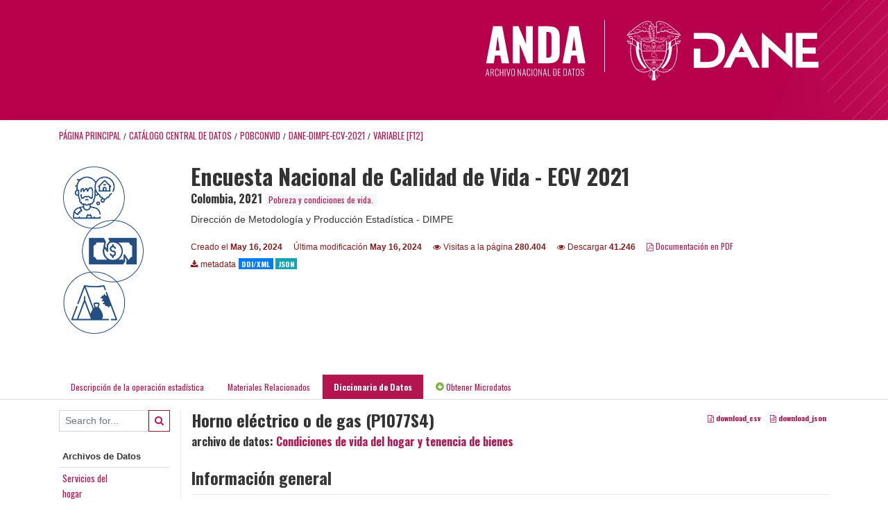

--- FILE ---
content_type: text/html; charset=UTF-8
request_url: https://microdatos.dane.gov.co/index.php/catalog/734/variable/F12/V773?name=P1077S4
body_size: 7476
content:
<!DOCTYPE html>
<html>

<head>    
<meta charset="utf-8">
<meta http-equiv="X-UA-Compatible" content="IE=edge">
<meta name="viewport" content="width=device-width, initial-scale=1">

<title>Colombia - Encuesta Nacional de Calidad de Vida - ECV 2021</title>
<link rel="stylesheet" href="https://microdatos.dane.gov.co/themes/nada/css/font-awesome.min.css">

    <link rel="stylesheet" href="https://microdatos.dane.gov.co/themes/nada/css/bootstrap.min.css">
    

<link rel="stylesheet" href="https://microdatos.dane.gov.co/themes/nada/css/style.css?v03212019">
<link rel="stylesheet" href="https://microdatos.dane.gov.co/themes/nada/css/custom.css?v03212019">

    <script src="https://microdatos.dane.gov.co/javascript/jquery/jquery.js"></script>
    <script src="https://microdatos.dane.gov.co/themes/nada/js/popper.min.js"></script>
    <script src="https://microdatos.dane.gov.co/themes/nada/js/bootstrap.min.js"></script>

<script src="https://microdatos.dane.gov.co/themes/nada/js/script.js"></script>
<script type="text/javascript" src="https://microdatos.dane.gov.co/javascript/jquery.ba-bbq.js"></script>

<script type="text/javascript">
    var CI = {'base_url': 'https://microdatos.dane.gov.co/index.php'};

    if (top.frames.length!=0) {
        top.location=self.document.location;
    }

    $(document).ready(function()  {
        /*global ajax error handler */
        $( document ).ajaxError(function(event, jqxhr, settings, exception) {
            if(jqxhr.status==401){
                window.location=CI.base_url+'/auth/login/?destination=catalog/';
            }
            else if (jqxhr.status>=500){
                alert(jqxhr.responseText);
            }
        });

    }); //end-document-ready

</script>


</head>
<body>

<!-- site header -->
<header id="header" class="header shadow-sm">
      <div class="container-fluid">
        <div class="row contenedor-header">
          <div class="col-xs-12 col-md-6 col-xl-6 p-0 column-1">
            <!-- <img src=https://microdatos.dane.gov.co/themes/nada/images/header/LogoAnda.svg alt="LogoANDA"
              class="img-fluid logoANDA" /> -->
              <img src=https://microdatos.dane.gov.co/themes/nada/images/header/logo_colombia_potencia_de_vida.svg alt="">
          </div>
          <div class="col-xs-12 col-md-6 col-xl-6 p-0 column-2">
            <div class="col-box">
              <a href="#"><img class="log1" src=https://microdatos.dane.gov.co/themes/nada/images/header/logo_anda.svg alt=""></a>
              <a href="https://www.dane.gov.co/"><img class="log2" src="https://www.dane.gov.co/files/images/logos/logo-dane-blanco.svg" alt=""></a>
            </div>
          </div>
        </div>
      </div>
    </header><!-- page body -->
<div class="container-fluid-n">    
           
                            <div class="body-content-wrap">
                    
                                        <!--breadcrumbs -->
                    <div class="container">
                                                                <ol class="breadcrumb wb-breadcrumb">
                            	    <div class="breadcrumbs" xmlns:v="http://rdf.data-vocabulary.org/#">
           <span typeof="v:Breadcrumb">
                		         <a href="https://microdatos.dane.gov.co/index.php/" rel="v:url" property="v:title">Página principal</a> /
                        
       </span>
                  <span typeof="v:Breadcrumb">
                		         <a href="https://microdatos.dane.gov.co/index.php/catalog" rel="v:url" property="v:title">Catálogo Central de Datos</a> /
                        
       </span>
                  <span typeof="v:Breadcrumb">
                		         <a href="https://microdatos.dane.gov.co/index.php/catalog/POBCONVID" rel="v:url" property="v:title">POBCONVID</a> /
                        
       </span>
                  <span typeof="v:Breadcrumb">
                		         <a href="https://microdatos.dane.gov.co/index.php/catalog/734" rel="v:url" property="v:title">DANE-DIMPE-ECV-2021</a> /
                        
       </span>
                  <span typeof="v:Breadcrumb">
        	         	         <a class="active" href="https://microdatos.dane.gov.co/index.php/catalog/734/variable/F12" rel="v:url" property="v:title">variable [F12]</a>
                        
       </span>
               </div>
                        </ol>
                                        </div>
                    <!-- /breadcrumbs -->
                                        
<div class="page-body-full study-metadata-page">
	<span 
		id="dataset-metadata-info" 
		data-repositoryid="POBCONVID"
		data-id="734"
		data-idno="DANE-DIMPE-ECV-2021"
	></span>

<div class="container-fluid page-header">
<div class="container">


<div class="row">
			<div class="col-md-2">
	<div class="collection-thumb-container">
		<a href="https://microdatos.dane.gov.co/index.php/catalog/POBCONVID">
		<img  src="https://microdatos.dane.gov.co/files/images/PobrezaCondicionesVida1.png" class="mr-3 img-fluid img-thumbnail" alt="POBCONVID" title="Pobreza y condiciones de vida."/>
		</a>
			</div>
	</div>
			
	<div class="col-md-10">
		<h1 class="mt-0 mb-1" id="dataset-title">Encuesta Nacional de Calidad de Vida - ECV 2021</h1>
		<h6 class="sub-title" id="dataset-sub-title"><span id="dataset-country">Colombia</span>, <span id="dataset-year">2021</span>
		                    
							<div class="collection badge badge-light"><a href="https://microdatos.dane.gov.co/index.php/catalog/POBCONVID">Pobreza y condiciones de vida.</a></div>
			                    
		
		</h6>
					

		<div class="producers mb-3">
					Dirección de Metodología y Producción Estadística - DIMPE				</div>
	

		<div class="dataset-footer-bar mt-2">					
			
			<span class="mr-3 link-col float-left">
				<small>
					Creado el 
					<strong>May 16, 2024</strong>
				</small>
			</span>
			
			<span class="mr-3 link-col float-left">
				<small>
					Última modificación 
					<strong>May 16, 2024</strong>
				</small>
			</span>
			
                        <span class="mr-3 link-col float-left">
                <small>
				<i class="fa fa-eye" aria-hidden="true"></i> 
				Visitas a la página 
				<strong>280.404</strong>
			</small>
            </span>
			
			            <span class="mr-3 link-col float-left">
                <small>
				<i class="fa fa-eye" aria-hidden="true"></i> 
				Descargar 
				<strong>41.246</strong>
			</small>
            </span>
						
										<span class="mr-3 link-col float-left">
					<small><a href="https://microdatos.dane.gov.co/index.php/catalog/734/pdf-documentation" title="PDF" >
					<i class="fa fa-file-pdf-o" aria-hidden="true"> </i> Documentación en PDF					</a> 
					</small>
				</span>            
			
					
			
			<span class="mr-3 link-col  float-left">
				<small><i class="fa fa-download" aria-hidden="true"> </i> metadata</small>
									<a href="https://microdatos.dane.gov.co/index.php/metadata/export/734/ddi" title="metadata_in_ddi_xml">
						<span class="badge badge-primary"> DDI/XML</span>
					</a>
				
				<a href="https://microdatos.dane.gov.co/index.php/metadata/export/734/json" title="metadata_in_json">
					<span class="badge badge-info">JSON</span>
				</a>
			</span>			

		</div>

	</div>
</div>






<!-- Nav tabs -->
<ul class="nav nav-tabs wb-nav-tab-space flex-wrap" role="tablist">
								<li class="nav-item tab-study_description "  >
				<a href="https://microdatos.dane.gov.co/index.php/catalog/734/study-description" class="nav-link wb-nav-link wb-text-link " role="tab"  data-id="related-materials" title="Related documentation: questionnaires, reports, technical documents, tables">Descripción de la operación estadística</a>
			</li>
										<li class="nav-item tab-related_materials "  >
				<a href="https://microdatos.dane.gov.co/index.php/catalog/734/related-materials" class="nav-link wb-nav-link wb-text-link " role="tab"  data-id="related-materials" title="Related documentation: questionnaires, reports, technical documents, tables">Materiales Relacionados</a>
			</li>
										<li class="nav-item tab-data_dictionary active"  >
				<a href="https://microdatos.dane.gov.co/index.php/catalog/734/data-dictionary" class="nav-link wb-nav-link wb-text-link active" role="tab"  data-id="related-materials" title="Related documentation: questionnaires, reports, technical documents, tables">Diccionario de Datos</a>
			</li>
										<li class="nav-item nav-item-get-microdata tab-get_microdata" >
				<a href="https://microdatos.dane.gov.co/index.php/catalog/734/get-microdata" class="nav-link wb-nav-link wb-text-link " role="tab" data-id="related-materials" title="Related documentation: questionnaires, reports, technical documents, tables">
					<span class="get-microdata icon-da-direct"></span> Obtener Microdatos				</a>
			</li>                            
								
	<!--review-->
	</ul>
<!-- end nav tabs -->
</div>
</div>



<div class="container study-metadata-body-content " >


<!-- tabs -->
<div id="tabs" class="study-metadata ui-tabs ui-widget ui-widget-content ui-corner-all study-tabs" >	
  
  <div id="tabs-1" aria-labelledby="ui-id-1" class="ui-tabs-panel ui-widget-content ui-corner-bottom" role="tabpanel" >
  	
        <div class="tab-body-no-sidebar-x"><style>
    .data-file-bg1 tr,.data-file-bg1 td {vertical-align: top;}
    .data-file-bg1 .col-1{width:100px;}
    .data-file-bg1 {margin-bottom:20px;}
    .var-info-panel{display:none;}
    .table-variable-list td{
        cursor:pointer;
    }
    
    .nada-list-group-item {
        position: relative;
        display: block;
        padding: 10px 15px;
        margin-bottom: -1px;
        background-color: #fff;
        border: 1px solid #ddd;
        border-left:0px;
        border-right:0px;
        font-size: small;
        border-bottom: 1px solid gainsboro;
        word-wrap: break-word;
        padding: 5px;
        padding-right: 10px;

    }

    .nada-list-group-title{
        font-weight:bold;
        border-top:0px;
    }

    .variable-groups-sidebar
    .nada-list-vgroup {
        padding-inline-start: 0px;
        font-size:small;
        list-style-type: none;
    }

    .nada-list-vgroup {
        list-style-type: none;
    }

    .nada-list-subgroup{
        padding-left:10px;
    }
    
    .table-variable-list .var-breadcrumb{
        display:none;
    }

    .nada-list-subgroup .nada-list-vgroup-item {
        padding-left: 24px;
        position: relative;
        list-style:none;
    }

    .nada-list-subgroup .nada-list-vgroup-item:before {
        position: absolute;
        font-family: 'FontAwesome';
        top: 0;
        left: 10px;
        content: "\f105";
    }

</style>

<div class="row">

    <div class="col-sm-2 col-md-2 col-lg-2 tab-sidebar hidden-sm-down sidebar-files">       

        <form method="get" action="https://microdatos.dane.gov.co/index.php/catalog/734/search" class="dictionary-search">
        <div class="input-group input-group-sm">            
            <input type="text" name="vk" class="form-control" placeholder="Search for...">
            <span class="input-group-btn">
                <button class="btn btn-outline-primary btn-sm" type="submit"><i class="fa fa-search"></i></button>
            </span>
        </div>
        </form>
        
        <ul class="nada-list-group">
            <li class="nada-list-group-item nada-list-group-title">Archivos de Datos</li>
                            <li class="nada-list-group-item">
                    <a href="https://microdatos.dane.gov.co/index.php/catalog/734/data-dictionary/F2?file_name=Servicios del hogar">Servicios del<BR>hogar</a>
                </li>
                            <li class="nada-list-group-item">
                    <a href="https://microdatos.dane.gov.co/index.php/catalog/734/data-dictionary/F3?file_name=Caracteristicas y composicion del hogar">Caracteristicas<BR>y composicion<BR>del hogar</a>
                </li>
                            <li class="nada-list-group-item">
                    <a href="https://microdatos.dane.gov.co/index.php/catalog/734/data-dictionary/F4?file_name=Atencion integral de los niños y niñas menores de 5 años">Atencion<BR>integral de los<BR>niños y niñas<BR>menores de 5<BR>años</a>
                </li>
                            <li class="nada-list-group-item">
                    <a href="https://microdatos.dane.gov.co/index.php/catalog/734/data-dictionary/F5?file_name=Salud">Salud</a>
                </li>
                            <li class="nada-list-group-item">
                    <a href="https://microdatos.dane.gov.co/index.php/catalog/734/data-dictionary/F6?file_name=Educacion">Educacion</a>
                </li>
                            <li class="nada-list-group-item">
                    <a href="https://microdatos.dane.gov.co/index.php/catalog/734/data-dictionary/F7?file_name=Fuerza de trabajo">Fuerza de<BR>trabajo</a>
                </li>
                            <li class="nada-list-group-item">
                    <a href="https://microdatos.dane.gov.co/index.php/catalog/734/data-dictionary/F8?file_name=Tecnologias de informacion y comunicacion">Tecnologias de<BR>informacion y<BR>comunicacion</a>
                </li>
                            <li class="nada-list-group-item">
                    <a href="https://microdatos.dane.gov.co/index.php/catalog/734/data-dictionary/F9?file_name=Trabajo infantil">Trabajo<BR>infantil</a>
                </li>
                            <li class="nada-list-group-item">
                    <a href="https://microdatos.dane.gov.co/index.php/catalog/734/data-dictionary/F10?file_name=Tenencia y financiacion de la vivienda que ocupa el hogar (escritura personas)">Tenencia y<BR>financiacion de<BR>la vivienda que<BR>ocupa el hogar<BR>(escritura<BR>personas)</a>
                </li>
                            <li class="nada-list-group-item">
                    <a href="https://microdatos.dane.gov.co/index.php/catalog/734/data-dictionary/F11?file_name=Tenencia y financiacion de la vivienda que ocupa el hogar">Tenencia y<BR>financiacion de<BR>la vivienda que<BR>ocupa el hogar</a>
                </li>
                            <li class="nada-list-group-item">
                    <a href="https://microdatos.dane.gov.co/index.php/catalog/734/data-dictionary/F12?file_name=Condiciones de vida del hogar y tenencia de bienes">Condiciones de<BR>vida del hogar<BR>y tenencia de<BR>bienes</a>
                </li>
                            <li class="nada-list-group-item">
                    <a href="https://microdatos.dane.gov.co/index.php/catalog/734/data-dictionary/F13?file_name=Condiciones de vida del hogar y tenencia de bienes (programas)">Condiciones de<BR>vida del hogar<BR>y tenencia de<BR>bienes<BR>(programas)</a>
                </li>
                            <li class="nada-list-group-item">
                    <a href="https://microdatos.dane.gov.co/index.php/catalog/734/data-dictionary/F14?file_name=Condiciones de vida del hogar y tenencia de bienes programas">Condiciones de<BR>vida del hogar<BR>y tenencia de<BR>bienes<BR>programas</a>
                </li>
                            <li class="nada-list-group-item">
                    <a href="https://microdatos.dane.gov.co/index.php/catalog/734/data-dictionary/F15?file_name=Gastos de los hogares (lugares de compra)">Gastos de los<BR>hogares<BR>(lugares de<BR>compra)</a>
                </li>
                            <li class="nada-list-group-item">
                    <a href="https://microdatos.dane.gov.co/index.php/catalog/734/data-dictionary/F16?file_name=Gastos de los hogares (Gastos por Item)">Gastos de los<BR>hogares (Gastos<BR>por Item)</a>
                </li>
                            <li class="nada-list-group-item">
                    <a href="https://microdatos.dane.gov.co/index.php/catalog/734/data-dictionary/F17?file_name=Datos de la vivienda">Datos de la<BR>vivienda</a>
                </li>
                    </ul>

        
    </div>

    <div class="col-sm-10 col-md-10 col-lg-10 wb-border-left tab-body body-files">
        
        <div class="variable-metadata">
            <style>
    .fld-inline .fld-name{color:gray;}
    .fld-container,.clear{clear:both;}

    .var-breadcrumb{
        list-style:none;
        clear:both;
        margin-bottom:25px;
        color:gray;
    }

    .var-breadcrumb li{display:inline;}
    .variables-container .bar-container {min-width:150px;}
</style>



<div class="variable-container">


<div class="float-right">
        <a href="https://microdatos.dane.gov.co/index.php/metadata/export_variable/734/V773/csv"  class="badge">
			<i class="fa fa-file-excel-o" aria-hidden="true"></i> download_csv		</a> 

		<a href="https://microdatos.dane.gov.co/index.php/metadata/export_variable/734/V773/json"  class="badge">
		<i class="fa fa-file-code-o" aria-hidden="true"></i> download_json		</a> 
    </div>

    <h2>Horno eléctrico o de gas (P1077S4)</h2>
    <h5 class="var-file">archivo de datos: <a href="https://microdatos.dane.gov.co/index.php/catalog/734/data-dictionary/F12">Condiciones de vida del hogar y tenencia de bienes</a></h5>
    
    <h2 class="xsl-subtitle">Información general</h2>

    <div class="row">
            <div class="col-md-6">
                                            <div class="fld-inline sum-stat sum-stat-vald-">
                    <span class="fld-name sum-stat-type">Válido: </span>
                    <span class="fld-value sum-stat-value">0</span>
                </div>
                                            <div class="fld-inline sum-stat sum-stat-invd-">
                    <span class="fld-name sum-stat-type">Inválido: </span>
                    <span class="fld-value sum-stat-value">0</span>
                </div>
                    </div>
    
    <!--other stats-->
            
    <div class="col-md-6">
                                            <div class="fld-inline sum-stat sum-stat-var_intrvl">
                <span class="fld-name sum-stat-type">Intervalo: </span>
                <span class="fld-value sum-stat-value">discrete</span>
            </div>
                                                        <div class="fld-inline sum-stat sum-stat-var_dcml">
                <span class="fld-name sum-stat-type">Decimal: </span>
                <span class="fld-value sum-stat-value">0</span>
            </div>
                                                                                                <div class="fld-inline sum-stat sum-stat-loc_width">
                <span class="fld-name sum-stat-type">loc_width: </span>
                <span class="fld-value sum-stat-value">3</span>
            </div>
                    
                <div class="fld-inline sum-stat sum-stat-range">
            <span class="fld-name sum-stat-type">var_range: </span>
                                                <span class="fld-value sum-stat-value">
                 -             </span>
        </div>
                
                <div class="fld-inline sum-stat var-format">
            <span class="fld-name var-format-fld">var_format: </span>
                                    <span class="fld-value format-value">numeric</span>
        </div>
        
        
        
    </div>
    </div>

    
    <div class="clear"></div>

    <!-- data_collection -->
                                                    
    <div id="metadata-questions_n_instructions" class="section-questions_n_instructions">
        <h2 class="xsl-subtitle">Preguntas e instrucciones</h2>
        <div class="field field-var_qstn_qstnlit">
    <div class="xsl-caption field-caption">Pregunta literal</div>
    <div class="field-value">
                    <span>8. ¿Cuáles De Los Siguientes Bienes Posee Este Hogar?<br />
<br />
4. Horno eléctrico o de gas<br />
<br />
1	Sí<br />
2	No</span>
            </div>
</div>
<div class="table-responsive field field-var_catgry">
    <div class="xsl-caption field-caption">Categorías</div>
    <div class="field-value">

            
            <table class="table table-stripped xsl-table">
                <tr>
                    <th>Valor</th>
                    <th>Categoría</th>
                                                                            </tr>
                                    
                    <tr>
                        <td>2</td>
                        <td>No</td>
                        
                            
                        
                        <!--weighted-->
                        
                        <!--non-weighted-->
                            
                    </tr>
                                    
                    <tr>
                        <td>1</td>
                        <td>Sí</td>
                        
                            
                        
                        <!--weighted-->
                        
                        <!--non-weighted-->
                            
                    </tr>
                            </table>
            <div class="xsl-warning">Precaución: estas estadísticas reflejan el número de casos encontrados en el archivo de datos. No deben ser interpretadas como un resumen estadístico del universo de interés.</div>
    </div>
</div>
<div class="field field-var_qstn_ivuinstr">
    <div class="xsl-caption field-caption">var_qstn_ivuinstr</div>
    <div class="field-value">
                    <span>Tenga en cuenta:<br />
<br />
El termino POSEE hace referencia al acceso, disposición y autonomía que tiene el hogar para usar el bien.<br />
<br />
<br />
- Se considera que el hogar tiene un bien si lo tiene empeñado en ese momento y tiene la certeza de recuperarlo. <br />
<br />
- Se considera que el hogar no tiene el bien si éste es alquilado o prestado. Por ejemplo, la finca de recreo de los padres que no hacen parte del hogar encuestado es un bien prestado para el hogar que se está entrevistando conformado por el hijo y su esposa, por lo tanto el hogar del entrevistado no posee la finca de recreo, aunque pueda hacer uso de ella. <br />
<br />
- Si alguno de los bienes listados es compartido con un negocio, se considera que es del hogar, siempre y cuando el uso predominante sea por parte del hogar y no del negocio.<br />
<br />
- Se considera que el hogar tiene DVD cuando este dispositivo está incorporado al computador. <br />
<br />
- En la opción &quot;Tv LCD, plasma o LED&quot;, incluya también los televisores inteligentes (Smart TV) cuya descripción se relaciona en el capítulo de TIC.<br />
<br />
- La opción &quot;Servicio de televisión por suscripción cable, satelital, IPTV o antena parabólica&quot; comprende cualquiera de las opciones mencionadas. <br />
<br />
- La IPTV corresponde al servicio de televisión que se transmite exclusivamente a través de Internet y por tanto, el hogar debe tener algún tipo de conexión a Internet.<br />
<br />
- Si el hogar manifiesta que posee el servicio de televisión por suscripción cable, satelital, IPTV o antena parabólica valide que cuente con Tv ya sea convencional,  LCD, plasma o LED.<br />
<br />
Lea la lista de artículos pausadamente. Para el caso de los computadores (de escritorio, portátiles y tabletas), del vehículo particular y la moto o motoneta, se preguntará por la cantidad del bien que posee el hogar.</span>
            </div>
</div>
<div class="field field-var_qstn_preqtxt">
    <div class="xsl-caption field-caption">Texto previo a la pregunta</div>
    <div class="field-value">
                    <span>8. ¿Cuáles De Los Siguientes Bienes Posee Este Hogar?<br />
4. Estufa eléctrica o de gas<br />
1	Sí<br />
2	No</span>
            </div>
</div>
<div class="field field-var_qstn_postqtxt">
    <div class="xsl-caption field-caption">Texto posterior a la pregunta</div>
    <div class="field-value">
                    <span>8. ¿Cuáles De Los Siguientes Bienes Posee Este Hogar?<br />
<br />
5. Horno microondas<br />
1	Sí<br />
2	No</span>
            </div>
</div>
    </div>


    <!-- description -->
                            
    <div id="metadata-description" class="section-description">
        <h2 class="xsl-subtitle">Descripción</h2>
        <div class="field field-var_universe">
    <div class="xsl-caption field-caption">Universo</div>
    <div class="field-value">
                    <span>El universo para la Encuesta de Calidad de Vida está conformado por la población civil no institucional residente en todo el territorio nacional. <br />
<br />
Este capítulo va dirigido a todos y cada uno de los hogares existentes en la vivienda.</span>
            </div>
</div>
<div class="field field-var_resp_unit">
    <div class="xsl-caption field-caption">var_resp_unit</div>
    <div class="field-value">
                    <span>Jefe de hogar o su cónyuge</span>
            </div>
</div>
    </div>

            


                    

                    
    <div id="metadata-others" class="section-others">
        <h2 class="xsl-subtitle">others</h2>
        <div class="field field-var_security">
    <div class="xsl-caption field-caption">Seguridad</div>
    <div class="field-value">
                    <span>El acceso a microdatos y Mam-up se considera como de tratamiento especial respecto a la reserva estadística por tanto estará sujeto a la reglamentación que para el efecto defina el Comité de Aseguramiento de la reserva estadística. Resolución 173 de 2008.</span>
            </div>
</div>
    </div>

<!--end-container-->
</div>


        </div>

    </div>
</div>

<script type="application/javascript">
    $(document).ready(function () {

        //show/hide variable info
        $(document.body).on("click",".data-dictionary .var-row", function(){
            var variable=$(this).find(".var-id");
            if(variable){
                get_variable(variable);
            }
            return false;
        });

    });

    function get_variable(var_obj)
    {
        var i18n={
		'js_loading':"Cargando, por favor espere...",
		};

        //panel id
        var pnl="#pnl-"+var_obj.attr("id");
        var pnl_body=$(pnl).find(".panel-td");

        //collapse
        if ($(var_obj).closest(".var-row").is(".pnl-active")){
            $(var_obj).closest(".var-row").toggleClass("pnl-active");
            $(pnl).hide();
            return;
        }

        //hide any open panels
        $('.data-dictionary .var-info-panel').hide();

        //unset any active panels
        $(".data-dictionary .var-row").removeClass("pnl-active");

        //error handler
        variable_error_handler(pnl_body);

        $(pnl).show();
        $(var_obj).closest(".var-row").toggleClass("pnl-active");
        $(pnl_body).html('<i class="fa fa-spinner fa-pulse fa-2x fa-fw"></i> '+ i18n.js_loading); 
        $(pnl_body).load(var_obj.attr("href")+'&ajax=true', function(){
            var fooOffset = jQuery('.pnl-active').offset(),
                destination = fooOffset.top;
            $('html,body').animate({scrollTop: destination-50}, 500);
        })
    }


    //show/hide resource
    function toggle_resource(element_id){
        $("#"+element_id).toggle();
    }

    function variable_error_handler(pnl)
    {
        $.ajaxSetup({
            error:function(XHR,e)	{
                $(pnl).html('<div class="error">'+XHR.responseText+'</div>');
            }
        });
    }

</script></div>
      </div>
</div>
<!-- end-tabs-->    
   </div> 
</div>


<!--survey summary resources-->
<script type="text/javascript">
	function toggle_resource(element_id){
		$("#"+element_id).parent(".resource").toggleClass("active");
		$("#"+element_id).toggle();
	}
	
	$(document).ready(function () { 
		bind_behaviours();
		
		$(".show-datafiles").click(function(){
			$(".data-files .hidden").removeClass("hidden");
			$(".show-datafiles").hide();
			return false;
		});

	});	
	
	function bind_behaviours() {
		//show variable info by id
		$(".resource-info").unbind('click');
		$(".resource-info").click(function(){
			if($(this).attr("id")!=''){
				toggle_resource('info_'+$(this).attr("id"));
			}
			return false;
		});			
	}
</script>                </div>
                       

</div>

<!-- page footer -->
 <!-- footer -->
 <div id="footer">
    <!-- contedores de footer se pueden incluir los que sean necesarios. de debe crear una clase de flexbox para el contenedor principal y a ese elementos los atribuitos que se deseen para su alineacion y posicionamiento la clase creada es content_footerinfo, que esta en custom.css. Esta nueva libreria de flexbox esta inlcuida dentro del header del archivo y puede ser mezclado con boostrap sin problemas-->
    <div class="container-fluid bg-footer footer-enc content_footerinfo">
       <div class="content-footer_dane container-fluid row" style="">

          <div class="item-info_dane col-12 col-lg-3">
             <div class="icon-position"> <img src=https://microdatos.dane.gov.co/themes/nada/images/call-icon.png> </div>
             <div class="text-info_dane">
                <h5>CALL CENTER</h5>
                <p><strong>Conmutador:</strong> (+57 601) 597 8300 ó (+57 601) 597 8398 / <strong> <br>Línea gratuita de
                      atención:</strong> 01 8000
                   912002 </p>
             </div>
          </div>

          <!--espacio 2-->
          <div class="col-12 col-lg-3 item-info_dane">
             <div class="icon-position"> <img src=https://microdatos.dane.gov.co/themes/nada/images/clock-icon.png> </div>
             <div class="text-info_dane">
                <h5>HORARIO DE ATENCIÓN</h5>
                <p>Lunes a viernes 8:00 a 17:00</p>
             </div>
          </div>

          <!--espacio 3-->
          <div class="col-12 col-lg-3 item-info_dane" style="border: none;">
             <div class="icon-position"> <img src=https://microdatos.dane.gov.co/themes/nada/images/location-icon.png>
             </div>
             <div class="text-info_dane">
                <h5>DIRECCIÓN</h5>
                <p>Carrera 59 No. 26-70 Interior I - CAN / <strong>Bogotá D.C. - Colombia </strong></p>
                <p><strong></strong></p>
             </div>
          </div>

          <div class="logo-gobierno col-12 col-lg-3">
             <!-- <img class="pull-right img-fluid hidden-xs mx-auto"
                src="https://www.dane.gov.co/files/images/nuevaImg/logo-gobierno.png" style="width: 70%; "> -->
          </div>
       </div>
    </div>
 </div></body>

</html>
